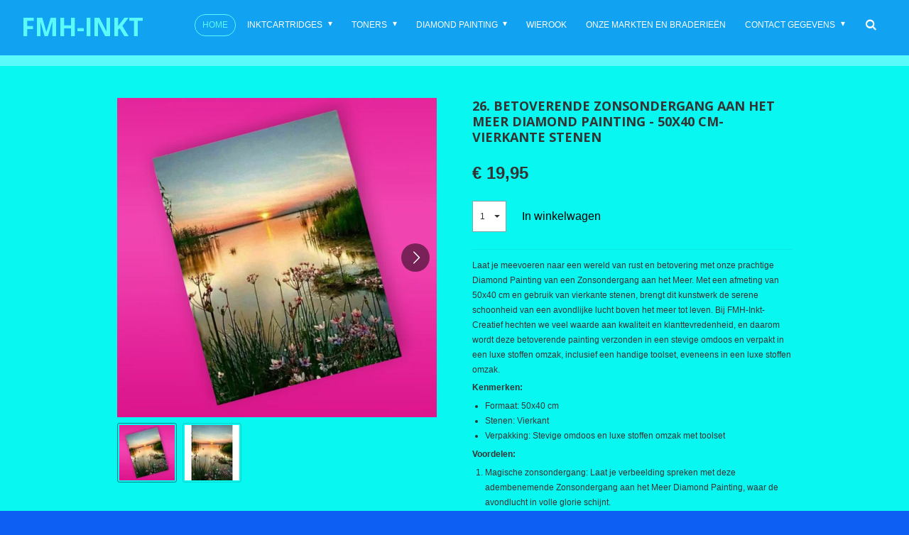

--- FILE ---
content_type: text/html; charset=UTF-8
request_url: https://www.fmh-inkt-creatief.nl/product/10989664/26-betoverende-zonsondergang-aan-het-meer-diamond-painting-50x40-cm-vierkante-stenen
body_size: 11812
content:
<!DOCTYPE html>
<html lang="nl">
    <head>
        <meta http-equiv="Content-Type" content="text/html; charset=utf-8">
        <meta name="viewport" content="width=device-width, initial-scale=1.0, maximum-scale=5.0">
        <meta http-equiv="X-UA-Compatible" content="IE=edge">
        <link rel="canonical" href="https://www.fmh-inkt-creatief.nl/product/10989664/26-betoverende-zonsondergang-aan-het-meer-diamond-painting-50x40-cm-vierkante-stenen">
        <meta property="og:title" content="26. Betoverende Zonsondergang aan het Meer Diamond Painting - 50x40 cm- vierkante stenen | fmh-inkt">
        <meta property="og:url" content="https://www.fmh-inkt-creatief.nl/product/10989664/26-betoverende-zonsondergang-aan-het-meer-diamond-painting-50x40-cm-vierkante-stenen">
        <base href="https://www.fmh-inkt-creatief.nl/">
        <meta name="description" property="og:description" content="Laat je meevoeren naar een wereld van rust en betovering met onze prachtige Diamond Painting van een Zonsondergang aan het Meer. Met een afmeting van 50x40 cm en gebruik van vierkante stenen, brengt dit kunstwerk de serene schoonheid van een avondlijke lucht boven het meer tot leven. Bij FMH-Inkt-Creatief hechten we veel waarde aan kwaliteit en klanttevredenheid, en daarom wordt deze betoverende painting verzonden in een stevige omdoos en verpakt in een luxe stoffen omzak, inclusief een handige toolset, eveneens in een luxe stoffen omzak.
Kenmerken:

Formaat: 50x40 cm
Stenen: Vierkant
Verpakking: Stevige omdoos en luxe stoffen omzak met toolset

Voordelen:

Magische zonsondergang: Laat je verbeelding spreken met deze adembenemende Zonsondergang aan het Meer Diamond Painting, waar de avondlucht in volle glorie schijnt.
Snelle verzending: Jouw bestelling wordt dezelfde dag nog verzonden, zodat je snel kunt genieten van deze schitterende creatie.
Ophalen mogelijk: Als je persoonlijk je aankoop wilt afhalen, bieden we je graag die optie. Neem eenvoudigweg contact op voor een afspraak.
Geen dropshipment: We hebben al onze paintings direct op voorraad, wat garant staat voor een product van topkwaliteit zonder tussenpersonen.
FMH-Inkt-Creatief: Onze passie voor kunst en creativiteit komt tot leven in al onze producten, inclusief deze betoverende Zonsondergang aan het Meer Diamond Painting.

Over ons: Bij FMH-Inkt-Creatief geloven we dat de schoonheid van de natuur ons innerlijke rust brengt. Onze Zonsondergang aan het Meer Diamond Painting viert de magie van de avondlucht boven het kalme water. Kom ons bezoeken op de bazaar in Beverwijk tijdens het weekend, waar we te vinden zijn in Hal 5, Unit 05043 en 05044, om onze inspirerende collectie te ontdekken.
Ontsnap aan de alledaagse drukte en vang de magie van de avondlucht met de betoverende Zonsondergang aan het Meer Diamond Painting. Bestel nu en cre&amp;euml;er een meesterwerk vol serene schoonheid met FMH-Inkt-Creatief!">
                <script nonce="6da6b06ad402d1e62f0c0a1f9b465539">
            
            window.JOUWWEB = window.JOUWWEB || {};
            window.JOUWWEB.application = window.JOUWWEB.application || {};
            window.JOUWWEB.application = {"backends":[{"domain":"jouwweb.nl","freeDomain":"jouwweb.site"},{"domain":"webador.com","freeDomain":"webadorsite.com"},{"domain":"webador.de","freeDomain":"webadorsite.com"},{"domain":"webador.fr","freeDomain":"webadorsite.com"},{"domain":"webador.es","freeDomain":"webadorsite.com"},{"domain":"webador.it","freeDomain":"webadorsite.com"},{"domain":"jouwweb.be","freeDomain":"jouwweb.site"},{"domain":"webador.ie","freeDomain":"webadorsite.com"},{"domain":"webador.co.uk","freeDomain":"webadorsite.com"},{"domain":"webador.at","freeDomain":"webadorsite.com"},{"domain":"webador.be","freeDomain":"webadorsite.com"},{"domain":"webador.ch","freeDomain":"webadorsite.com"},{"domain":"webador.ch","freeDomain":"webadorsite.com"},{"domain":"webador.mx","freeDomain":"webadorsite.com"},{"domain":"webador.com","freeDomain":"webadorsite.com"},{"domain":"webador.dk","freeDomain":"webadorsite.com"},{"domain":"webador.se","freeDomain":"webadorsite.com"},{"domain":"webador.no","freeDomain":"webadorsite.com"},{"domain":"webador.fi","freeDomain":"webadorsite.com"},{"domain":"webador.ca","freeDomain":"webadorsite.com"},{"domain":"webador.ca","freeDomain":"webadorsite.com"},{"domain":"webador.pl","freeDomain":"webadorsite.com"},{"domain":"webador.com.au","freeDomain":"webadorsite.com"},{"domain":"webador.nz","freeDomain":"webadorsite.com"}],"editorLocale":"nl-NL","editorTimezone":"Europe\/Amsterdam","editorLanguage":"nl","analytics4TrackingId":"G-E6PZPGE4QM","analyticsDimensions":[],"backendDomain":"www.jouwweb.nl","backendShortDomain":"jouwweb.nl","backendKey":"jouwweb-nl","freeWebsiteDomain":"jouwweb.site","noSsl":false,"build":{"reference":"a76a050"},"linkHostnames":["www.jouwweb.nl","www.webador.com","www.webador.de","www.webador.fr","www.webador.es","www.webador.it","www.jouwweb.be","www.webador.ie","www.webador.co.uk","www.webador.at","www.webador.be","www.webador.ch","fr.webador.ch","www.webador.mx","es.webador.com","www.webador.dk","www.webador.se","www.webador.no","www.webador.fi","www.webador.ca","fr.webador.ca","www.webador.pl","www.webador.com.au","www.webador.nz"],"assetsUrl":"https:\/\/assets.jwwb.nl","loginUrl":"https:\/\/www.jouwweb.nl\/inloggen","publishUrl":"https:\/\/www.jouwweb.nl\/v2\/website\/2104672\/publish-proxy","adminUserOrIp":false,"pricing":{"plans":{"lite":{"amount":"700","currency":"EUR"},"pro":{"amount":"1200","currency":"EUR"},"business":{"amount":"2400","currency":"EUR"}},"yearlyDiscount":{"price":{"amount":"0","currency":"EUR"},"ratio":0,"percent":"0%","discountPrice":{"amount":"0","currency":"EUR"},"termPricePerMonth":{"amount":"0","currency":"EUR"},"termPricePerYear":{"amount":"0","currency":"EUR"}}},"hcUrl":{"add-product-variants":"https:\/\/help.jouwweb.nl\/hc\/nl\/articles\/28594307773201","basic-vs-advanced-shipping":"https:\/\/help.jouwweb.nl\/hc\/nl\/articles\/28594268794257","html-in-head":"https:\/\/help.jouwweb.nl\/hc\/nl\/articles\/28594336422545","link-domain-name":"https:\/\/help.jouwweb.nl\/hc\/nl\/articles\/28594325307409","optimize-for-mobile":"https:\/\/help.jouwweb.nl\/hc\/nl\/articles\/28594312927121","seo":"https:\/\/help.jouwweb.nl\/hc\/nl\/sections\/28507243966737","transfer-domain-name":"https:\/\/help.jouwweb.nl\/hc\/nl\/articles\/28594325232657","website-not-secure":"https:\/\/help.jouwweb.nl\/hc\/nl\/articles\/28594252935825"}};
            window.JOUWWEB.brand = {"type":"jouwweb","name":"JouwWeb","domain":"JouwWeb.nl","supportEmail":"support@jouwweb.nl"};
                    
                window.JOUWWEB = window.JOUWWEB || {};
                window.JOUWWEB.websiteRendering = {"locale":"nl-NL","timezone":"Europe\/Amsterdam","routes":{"api\/upload\/product-field":"\/_api\/upload\/product-field","checkout\/cart":"\/winkelwagen","payment":"\/bestelling-afronden\/:publicOrderId","payment\/forward":"\/bestelling-afronden\/:publicOrderId\/forward","public-order":"\/bestelling\/:publicOrderId","checkout\/authorize":"\/winkelwagen\/authorize\/:gateway","wishlist":"\/verlanglijst"}};
                                                    window.JOUWWEB.website = {"id":2104672,"locale":"nl-NL","enabled":true,"title":"fmh-inkt","hasTitle":true,"roleOfLoggedInUser":null,"ownerLocale":"nl-NL","plan":"business","freeWebsiteDomain":"jouwweb.site","backendKey":"jouwweb-nl","currency":"EUR","defaultLocale":"nl-NL","url":"https:\/\/www.fmh-inkt-creatief.nl\/","homepageSegmentId":8082163,"category":"webshop","isOffline":false,"isPublished":true,"locales":["nl-NL"],"allowed":{"ads":false,"credits":true,"externalLinks":true,"slideshow":true,"customDefaultSlideshow":true,"hostedAlbums":true,"moderators":true,"mailboxQuota":10,"statisticsVisitors":true,"statisticsDetailed":true,"statisticsMonths":-1,"favicon":true,"password":true,"freeDomains":2,"freeMailAccounts":1,"canUseLanguages":false,"fileUpload":true,"legacyFontSize":false,"webshop":true,"products":-1,"imageText":false,"search":true,"audioUpload":true,"videoUpload":5000,"allowDangerousForms":false,"allowHtmlCode":true,"mobileBar":true,"sidebar":true,"poll":false,"allowCustomForms":true,"allowBusinessListing":true,"allowCustomAnalytics":true,"allowAccountingLink":true,"digitalProducts":true,"sitemapElement":false},"mobileBar":{"enabled":false,"theme":"accent","email":{"active":true},"location":{"active":true},"phone":{"active":true},"whatsapp":{"active":false},"social":{"active":true,"network":"facebook"}},"webshop":{"enabled":true,"currency":"EUR","taxEnabled":false,"taxInclusive":true,"vatDisclaimerVisible":false,"orderNotice":null,"orderConfirmation":null,"freeShipping":false,"freeShippingAmount":"60.00","shippingDisclaimerVisible":false,"pickupAllowed":false,"couponAllowed":false,"detailsPageAvailable":true,"socialMediaVisible":false,"termsPage":null,"termsPageUrl":null,"extraTerms":null,"pricingVisible":true,"orderButtonVisible":true,"shippingAdvanced":true,"shippingAdvancedBackEnd":true,"soldOutVisible":true,"backInStockNotificationEnabled":false,"canAddProducts":true,"nextOrderNumber":47,"allowedServicePoints":["postnl","dhl","dpd"],"sendcloudConfigured":false,"sendcloudFallbackPublicKey":"a3d50033a59b4a598f1d7ce7e72aafdf","taxExemptionAllowed":true,"invoiceComment":null,"emptyCartVisible":false,"minimumOrderPrice":null,"productNumbersEnabled":false,"wishlistEnabled":false,"hideTaxOnCart":false},"isTreatedAsWebshop":true};                            window.JOUWWEB.cart = {"products":[],"coupon":null,"shippingCountryCode":null,"shippingChoice":null,"breakdown":[]};                            window.JOUWWEB.scripts = ["website-rendering\/webshop"];                        window.parent.JOUWWEB.colorPalette = window.JOUWWEB.colorPalette;
        </script>
                <title>26. Betoverende Zonsondergang aan het Meer Diamond Painting - 50x40 cm- vierkante stenen | fmh-inkt</title>
                                                                            <meta property="og:image" content="https&#x3A;&#x2F;&#x2F;primary.jwwb.nl&#x2F;public&#x2F;r&#x2F;u&#x2F;t&#x2F;temp-jzhnziculxccmkjoueju&#x2F;26-50x40-v-photoroom-photoroom-high.jpg&#x3F;enable-io&#x3D;true&amp;enable&#x3D;upscale&amp;fit&#x3D;bounds&amp;width&#x3D;1200">
                    <meta property="og:image" content="https&#x3A;&#x2F;&#x2F;primary.jwwb.nl&#x2F;public&#x2F;r&#x2F;u&#x2F;t&#x2F;temp-jzhnziculxccmkjoueju&#x2F;6uns37&#x2F;2650x40cm.jpg">
                                    <meta name="twitter:card" content="summary_large_image">
                        <meta property="twitter:image" content="https&#x3A;&#x2F;&#x2F;primary.jwwb.nl&#x2F;public&#x2F;r&#x2F;u&#x2F;t&#x2F;temp-jzhnziculxccmkjoueju&#x2F;26-50x40-v-photoroom-photoroom-high.jpg&#x3F;enable-io&#x3D;true&amp;enable&#x3D;upscale&amp;fit&#x3D;bounds&amp;width&#x3D;1200">
                                                    <meta name="google-site-verification" content="2UC0AwSIwwynlIparvmGhDtSlxsvjQwWtt4mtlmH46Q" />                            <script src="https://plausible.io/js/script.manual.js" nonce="6da6b06ad402d1e62f0c0a1f9b465539" data-turbo-track="reload" defer data-domain="shard22.jouwweb.nl"></script>
<link rel="stylesheet" type="text/css" href="https://gfonts.jwwb.nl/css?display=fallback&amp;family=Open+Sans%3A400%2C700%2C400italic%2C700italic" nonce="6da6b06ad402d1e62f0c0a1f9b465539" data-turbo-track="dynamic">
<script src="https://assets.jwwb.nl/assets/build/website-rendering/nl-NL.js?bust=af8dcdef13a1895089e9" nonce="6da6b06ad402d1e62f0c0a1f9b465539" data-turbo-track="reload" defer></script>
<script src="https://assets.jwwb.nl/assets/website-rendering/runtime.d9e65c74d3b5e295ad0f.js?bust=5de238b33c4b1a20f3c0" nonce="6da6b06ad402d1e62f0c0a1f9b465539" data-turbo-track="reload" defer></script>
<script src="https://assets.jwwb.nl/assets/website-rendering/103.3d75ec3708e54af67f50.js?bust=cb0aa3c978e146edbd0d" nonce="6da6b06ad402d1e62f0c0a1f9b465539" data-turbo-track="reload" defer></script>
<script src="https://assets.jwwb.nl/assets/website-rendering/main.11c7bb86fe75c1731438.js?bust=ad72abc7ec31b8150cfa" nonce="6da6b06ad402d1e62f0c0a1f9b465539" data-turbo-track="reload" defer></script>
<link rel="preload" href="https://assets.jwwb.nl/assets/website-rendering/styles.f78188d346eb1faf64a5.css?bust=7a6e6f2cb6becdc09bb5" as="style">
<link rel="preload" href="https://assets.jwwb.nl/assets/website-rendering/fonts/icons-website-rendering/font/website-rendering.woff2?bust=bd2797014f9452dadc8e" as="font" crossorigin>
<link rel="preconnect" href="https://gfonts.jwwb.nl">
<link rel="stylesheet" type="text/css" href="https://assets.jwwb.nl/assets/website-rendering/styles.f78188d346eb1faf64a5.css?bust=7a6e6f2cb6becdc09bb5" nonce="6da6b06ad402d1e62f0c0a1f9b465539" data-turbo-track="dynamic">
<link rel="preconnect" href="https://assets.jwwb.nl">
<link rel="stylesheet" type="text/css" href="https://primary.jwwb.nl/public/r/u/t/temp-jzhnziculxccmkjoueju/style.css?bust=1760981391" nonce="6da6b06ad402d1e62f0c0a1f9b465539" data-turbo-track="dynamic">    </head>
    <body
        id="top"
        class="jw-is-no-slideshow jw-header-is-text jw-is-segment-product jw-is-frontend jw-is-no-sidebar jw-is-no-messagebar jw-is-no-touch-device jw-is-no-mobile"
                                    data-jouwweb-page="10989664"
                                                data-jouwweb-segment-id="10989664"
                                                data-jouwweb-segment-type="product"
                                                data-template-threshold="1020"
                                                data-template-name="Authentic"
                            itemscope
        itemtype="https://schema.org/Product"
    >
                                    <meta itemprop="url" content="https://www.fmh-inkt-creatief.nl/product/10989664/26-betoverende-zonsondergang-aan-het-meer-diamond-painting-50x40-cm-vierkante-stenen">
        <div class="jw-background"></div>
        <div class="jw-body">
            <div class="jw-mobile-menu jw-mobile-is-text js-mobile-menu">
            <button
            type="button"
            class="jw-mobile-menu__button jw-mobile-toggle"
            aria-label="Open / sluit menu"
        >
            <span class="jw-icon-burger"></span>
        </button>
        <div class="jw-mobile-header jw-mobile-header--text">
        <a            class="jw-mobile-header-content"
                            href="/"
                        >
                                        <div class="jw-mobile-text">
                    fmh-inkt                </div>
                    </a>
    </div>

        <a
        href="/winkelwagen"
        class="jw-mobile-menu__button jw-mobile-header-cart jw-mobile-header-cart--hidden jw-mobile-menu__button--dummy">
        <span class="jw-icon-badge-wrapper">
            <span class="website-rendering-icon-basket"></span>
            <span class="jw-icon-badge hidden"></span>
        </span>
    </a>
    
    </div>
    <div class="jw-mobile-menu-search jw-mobile-menu-search--hidden">
        <form
            action="/zoeken"
            method="get"
            class="jw-mobile-menu-search__box"
        >
            <input
                type="text"
                name="q"
                value=""
                placeholder="Zoeken..."
                class="jw-mobile-menu-search__input"
            >
            <button type="submit" class="jw-btn jw-btn--style-flat jw-mobile-menu-search__button">
                <span class="website-rendering-icon-search"></span>
            </button>
            <button type="button" class="jw-btn jw-btn--style-flat jw-mobile-menu-search__button js-cancel-search">
                <span class="website-rendering-icon-cancel"></span>
            </button>
        </form>
    </div>
            <div class="wrapper">
    <header class="head js-topbar-content-container">
        <div class="header">
            <div class="jw-header-logo">
        <div
    class="jw-header jw-header-title-container jw-header-text jw-header-text-toggle"
    data-stylable="true"
>
    <a        id="jw-header-title"
        class="jw-header-title"
                    href="/"
            >
        fmh-inkt    </a>
</div>
</div>
        </div>
        <nav class="menu jw-menu-copy">
            <ul
    id="jw-menu"
    class="jw-menu jw-menu-horizontal"
            >
            <li
    class="jw-menu-item jw-menu-is-active"
>
        <a        class="jw-menu-link js-active-menu-item"
        href="/"                                            data-page-link-id="8082163"
                            >
                <span class="">
            Home        </span>
            </a>
                </li>
            <li
    class="jw-menu-item jw-menu-has-submenu"
>
        <a        class="jw-menu-link"
        href="/inktcartridges"                                            data-page-link-id="28514528"
                            >
                <span class="">
            INKTCARTRIDGES        </span>
                    <span class="jw-arrow jw-arrow-toplevel"></span>
            </a>
                    <ul
            class="jw-submenu"
                    >
                            <li
    class="jw-menu-item"
>
        <a        class="jw-menu-link"
        href="/inktcartridges/brother-origineel"                                            data-page-link-id="28514532"
                            >
                <span class="">
            Brother origineel        </span>
            </a>
                </li>
                            <li
    class="jw-menu-item"
>
        <a        class="jw-menu-link"
        href="/inktcartridges/brother-compatible-huismerk"                                            data-page-link-id="28644121"
                            >
                <span class="">
            brother compatible ( huismerk)        </span>
            </a>
                </li>
                            <li
    class="jw-menu-item"
>
        <a        class="jw-menu-link"
        href="/inktcartridges/hp-origineel"                                            data-page-link-id="28514541"
                            >
                <span class="">
            HP origineel        </span>
            </a>
                </li>
                            <li
    class="jw-menu-item"
>
        <a        class="jw-menu-link"
        href="/inktcartridges/hp-compatible-huismerk"                                            data-page-link-id="28644111"
                            >
                <span class="">
            HP compatible ( huismerk)        </span>
            </a>
                </li>
                            <li
    class="jw-menu-item"
>
        <a        class="jw-menu-link"
        href="/inktcartridges/epson-origineel"                                            data-page-link-id="28514549"
                            >
                <span class="">
            Epson origineel        </span>
            </a>
                </li>
                            <li
    class="jw-menu-item"
>
        <a        class="jw-menu-link"
        href="/inktcartridges/epson-compatible-huismerk"                                            data-page-link-id="28529499"
                            >
                <span class="">
            Epson compatible ( huismerk)        </span>
            </a>
                </li>
                            <li
    class="jw-menu-item"
>
        <a        class="jw-menu-link"
        href="/inktcartridges/canon-origineel"                                            data-page-link-id="28514554"
                            >
                <span class="">
            Canon origineel        </span>
            </a>
                </li>
                            <li
    class="jw-menu-item"
>
        <a        class="jw-menu-link"
        href="/inktcartridges/canon-compatible-huismerk"                                            data-page-link-id="28785192"
                            >
                <span class="">
            Canon compatible ( huismerk)        </span>
            </a>
                </li>
                    </ul>
        </li>
            <li
    class="jw-menu-item jw-menu-has-submenu"
>
        <a        class="jw-menu-link"
        href="/toners"                                            data-page-link-id="29007320"
                            >
                <span class="">
            toners        </span>
                    <span class="jw-arrow jw-arrow-toplevel"></span>
            </a>
                    <ul
            class="jw-submenu"
                    >
                            <li
    class="jw-menu-item"
>
        <a        class="jw-menu-link"
        href="/toners/brother-origineel-1"                                            data-page-link-id="29007325"
                            >
                <span class="">
            brother origineel        </span>
            </a>
                </li>
                            <li
    class="jw-menu-item"
>
        <a        class="jw-menu-link"
        href="/toners/brother-huismerk"                                            data-page-link-id="29007326"
                            >
                <span class="">
            brother huismerk        </span>
            </a>
                </li>
                    </ul>
        </li>
            <li
    class="jw-menu-item jw-menu-has-submenu"
>
        <a        class="jw-menu-link"
        href="/diamond-painting"                                            data-page-link-id="8266288"
                            >
                <span class="">
            Diamond Painting        </span>
                    <span class="jw-arrow jw-arrow-toplevel"></span>
            </a>
                    <ul
            class="jw-submenu"
                    >
                            <li
    class="jw-menu-item"
>
        <a        class="jw-menu-link"
        href="/diamond-painting/diamond-painting-50x40-cm-vierkante-en-ronde-stenen"                                            data-page-link-id="14957467"
                            >
                <span class="">
            diamond painting 50x40 cm vierkante en ronde stenen        </span>
            </a>
                </li>
                            <li
    class="jw-menu-item"
>
        <a        class="jw-menu-link"
        href="/diamond-painting/diamond-painting-40x40-cm-40x30-en-kleiner-ronde-en-vierkante-stenen"                                            data-page-link-id="20700835"
                            >
                <span class="">
            diamond painting 40x40 cm / 40x30 en kleiner ronde en vierkante stenen        </span>
            </a>
                </li>
                            <li
    class="jw-menu-item"
>
        <a        class="jw-menu-link"
        href="/diamond-painting/grote-maten"                                            data-page-link-id="18543428"
                            >
                <span class="">
            grote maten        </span>
            </a>
                </li>
                            <li
    class="jw-menu-item"
>
        <a        class="jw-menu-link"
        href="/diamond-painting/diamond-painting-meerluiken-en-specials"                                            data-page-link-id="8266465"
                            >
                <span class="">
            Diamond Painting meerluiken en specials        </span>
            </a>
                </li>
                            <li
    class="jw-menu-item"
>
        <a        class="jw-menu-link"
        href="/diamond-painting/diamond-painting-kaarten"                                            data-page-link-id="14443525"
                            >
                <span class="">
            diamond painting kaarten        </span>
            </a>
                </li>
                            <li
    class="jw-menu-item"
>
        <a        class="jw-menu-link"
        href="/diamond-painting/diamond-painting-sleutelhangers"                                            data-page-link-id="14444182"
                            >
                <span class="">
            diamond painting sleutelhangers        </span>
            </a>
                </li>
                            <li
    class="jw-menu-item"
>
        <a        class="jw-menu-link"
        href="/diamond-painting/accessoires"                                            data-page-link-id="19601379"
                            >
                <span class="">
            accessoires        </span>
            </a>
                </li>
                    </ul>
        </li>
            <li
    class="jw-menu-item"
>
        <a        class="jw-menu-link"
        href="/wierook"                                            data-page-link-id="20861580"
                            >
                <span class="">
            Wierook        </span>
            </a>
                </li>
            <li
    class="jw-menu-item"
>
        <a        class="jw-menu-link"
        href="/onze-markten-en-braderieen"                                            data-page-link-id="22510574"
                            >
                <span class="">
            onze markten en braderieën        </span>
            </a>
                </li>
            <li
    class="jw-menu-item jw-menu-has-submenu"
>
        <a        class="jw-menu-link"
        href="/contact-gegevens"                                            data-page-link-id="8207029"
                            >
                <span class="">
            contact gegevens        </span>
                    <span class="jw-arrow jw-arrow-toplevel"></span>
            </a>
                    <ul
            class="jw-submenu"
                    >
                            <li
    class="jw-menu-item"
>
        <a        class="jw-menu-link"
        href="/contact-gegevens/retourbeleid"                                            data-page-link-id="8207101"
                            >
                <span class="">
            retourbeleid        </span>
            </a>
                </li>
                            <li
    class="jw-menu-item"
>
        <a        class="jw-menu-link"
        href="/contact-gegevens/algemene-voorwaarden"                                            data-page-link-id="8207083"
                            >
                <span class="">
            Algemene voorwaarden        </span>
            </a>
                </li>
                    </ul>
        </li>
            <li
    class="jw-menu-item jw-menu-search-item"
>
        <button        class="jw-menu-link jw-menu-link--icon jw-text-button"
                                                                    title="Zoeken"
            >
                                <span class="website-rendering-icon-search"></span>
                            <span class="hidden-desktop-horizontal-menu">
            Zoeken        </span>
            </button>
                
            <div class="jw-popover-container jw-popover-container--inline is-hidden">
                <div class="jw-popover-backdrop"></div>
                <div class="jw-popover">
                    <div class="jw-popover__arrow"></div>
                    <div class="jw-popover__content jw-section-white">
                        <form  class="jw-search" action="/zoeken" method="get">
                            
                            <input class="jw-search__input" type="text" name="q" value="" placeholder="Zoeken..." >
                            <button class="jw-search__submit" type="submit">
                                <span class="website-rendering-icon-search"></span>
                            </button>
                        </form>
                    </div>
                </div>
            </div>
                        </li>
            <li
    class="jw-menu-item js-menu-cart-item jw-menu-cart-item--hidden"
>
        <a        class="jw-menu-link jw-menu-link--icon"
        href="/winkelwagen"                                                            title="Winkelwagen"
            >
                                    <span class="jw-icon-badge-wrapper">
                        <span class="website-rendering-icon-basket"></span>
                                            <span class="jw-icon-badge hidden">
                    0                </span>
                            <span class="hidden-desktop-horizontal-menu">
            Winkelwagen        </span>
            </a>
                </li>
    
    </ul>

    <script nonce="6da6b06ad402d1e62f0c0a1f9b465539" id="jw-mobile-menu-template" type="text/template">
        <ul id="jw-menu" class="jw-menu jw-menu-horizontal">
                            <li
    class="jw-menu-item jw-menu-search-item"
>
                
                 <li class="jw-menu-item jw-mobile-menu-search-item">
                    <form class="jw-search" action="/zoeken" method="get">
                        <input class="jw-search__input" type="text" name="q" value="" placeholder="Zoeken...">
                        <button class="jw-search__submit" type="submit">
                            <span class="website-rendering-icon-search"></span>
                        </button>
                    </form>
                </li>
                        </li>
                            <li
    class="jw-menu-item jw-menu-is-active"
>
        <a        class="jw-menu-link js-active-menu-item"
        href="/"                                            data-page-link-id="8082163"
                            >
                <span class="">
            Home        </span>
            </a>
                </li>
                            <li
    class="jw-menu-item jw-menu-has-submenu"
>
        <a        class="jw-menu-link"
        href="/inktcartridges"                                            data-page-link-id="28514528"
                            >
                <span class="">
            INKTCARTRIDGES        </span>
                    <span class="jw-arrow jw-arrow-toplevel"></span>
            </a>
                    <ul
            class="jw-submenu"
                    >
                            <li
    class="jw-menu-item"
>
        <a        class="jw-menu-link"
        href="/inktcartridges/brother-origineel"                                            data-page-link-id="28514532"
                            >
                <span class="">
            Brother origineel        </span>
            </a>
                </li>
                            <li
    class="jw-menu-item"
>
        <a        class="jw-menu-link"
        href="/inktcartridges/brother-compatible-huismerk"                                            data-page-link-id="28644121"
                            >
                <span class="">
            brother compatible ( huismerk)        </span>
            </a>
                </li>
                            <li
    class="jw-menu-item"
>
        <a        class="jw-menu-link"
        href="/inktcartridges/hp-origineel"                                            data-page-link-id="28514541"
                            >
                <span class="">
            HP origineel        </span>
            </a>
                </li>
                            <li
    class="jw-menu-item"
>
        <a        class="jw-menu-link"
        href="/inktcartridges/hp-compatible-huismerk"                                            data-page-link-id="28644111"
                            >
                <span class="">
            HP compatible ( huismerk)        </span>
            </a>
                </li>
                            <li
    class="jw-menu-item"
>
        <a        class="jw-menu-link"
        href="/inktcartridges/epson-origineel"                                            data-page-link-id="28514549"
                            >
                <span class="">
            Epson origineel        </span>
            </a>
                </li>
                            <li
    class="jw-menu-item"
>
        <a        class="jw-menu-link"
        href="/inktcartridges/epson-compatible-huismerk"                                            data-page-link-id="28529499"
                            >
                <span class="">
            Epson compatible ( huismerk)        </span>
            </a>
                </li>
                            <li
    class="jw-menu-item"
>
        <a        class="jw-menu-link"
        href="/inktcartridges/canon-origineel"                                            data-page-link-id="28514554"
                            >
                <span class="">
            Canon origineel        </span>
            </a>
                </li>
                            <li
    class="jw-menu-item"
>
        <a        class="jw-menu-link"
        href="/inktcartridges/canon-compatible-huismerk"                                            data-page-link-id="28785192"
                            >
                <span class="">
            Canon compatible ( huismerk)        </span>
            </a>
                </li>
                    </ul>
        </li>
                            <li
    class="jw-menu-item jw-menu-has-submenu"
>
        <a        class="jw-menu-link"
        href="/toners"                                            data-page-link-id="29007320"
                            >
                <span class="">
            toners        </span>
                    <span class="jw-arrow jw-arrow-toplevel"></span>
            </a>
                    <ul
            class="jw-submenu"
                    >
                            <li
    class="jw-menu-item"
>
        <a        class="jw-menu-link"
        href="/toners/brother-origineel-1"                                            data-page-link-id="29007325"
                            >
                <span class="">
            brother origineel        </span>
            </a>
                </li>
                            <li
    class="jw-menu-item"
>
        <a        class="jw-menu-link"
        href="/toners/brother-huismerk"                                            data-page-link-id="29007326"
                            >
                <span class="">
            brother huismerk        </span>
            </a>
                </li>
                    </ul>
        </li>
                            <li
    class="jw-menu-item jw-menu-has-submenu"
>
        <a        class="jw-menu-link"
        href="/diamond-painting"                                            data-page-link-id="8266288"
                            >
                <span class="">
            Diamond Painting        </span>
                    <span class="jw-arrow jw-arrow-toplevel"></span>
            </a>
                    <ul
            class="jw-submenu"
                    >
                            <li
    class="jw-menu-item"
>
        <a        class="jw-menu-link"
        href="/diamond-painting/diamond-painting-50x40-cm-vierkante-en-ronde-stenen"                                            data-page-link-id="14957467"
                            >
                <span class="">
            diamond painting 50x40 cm vierkante en ronde stenen        </span>
            </a>
                </li>
                            <li
    class="jw-menu-item"
>
        <a        class="jw-menu-link"
        href="/diamond-painting/diamond-painting-40x40-cm-40x30-en-kleiner-ronde-en-vierkante-stenen"                                            data-page-link-id="20700835"
                            >
                <span class="">
            diamond painting 40x40 cm / 40x30 en kleiner ronde en vierkante stenen        </span>
            </a>
                </li>
                            <li
    class="jw-menu-item"
>
        <a        class="jw-menu-link"
        href="/diamond-painting/grote-maten"                                            data-page-link-id="18543428"
                            >
                <span class="">
            grote maten        </span>
            </a>
                </li>
                            <li
    class="jw-menu-item"
>
        <a        class="jw-menu-link"
        href="/diamond-painting/diamond-painting-meerluiken-en-specials"                                            data-page-link-id="8266465"
                            >
                <span class="">
            Diamond Painting meerluiken en specials        </span>
            </a>
                </li>
                            <li
    class="jw-menu-item"
>
        <a        class="jw-menu-link"
        href="/diamond-painting/diamond-painting-kaarten"                                            data-page-link-id="14443525"
                            >
                <span class="">
            diamond painting kaarten        </span>
            </a>
                </li>
                            <li
    class="jw-menu-item"
>
        <a        class="jw-menu-link"
        href="/diamond-painting/diamond-painting-sleutelhangers"                                            data-page-link-id="14444182"
                            >
                <span class="">
            diamond painting sleutelhangers        </span>
            </a>
                </li>
                            <li
    class="jw-menu-item"
>
        <a        class="jw-menu-link"
        href="/diamond-painting/accessoires"                                            data-page-link-id="19601379"
                            >
                <span class="">
            accessoires        </span>
            </a>
                </li>
                    </ul>
        </li>
                            <li
    class="jw-menu-item"
>
        <a        class="jw-menu-link"
        href="/wierook"                                            data-page-link-id="20861580"
                            >
                <span class="">
            Wierook        </span>
            </a>
                </li>
                            <li
    class="jw-menu-item"
>
        <a        class="jw-menu-link"
        href="/onze-markten-en-braderieen"                                            data-page-link-id="22510574"
                            >
                <span class="">
            onze markten en braderieën        </span>
            </a>
                </li>
                            <li
    class="jw-menu-item jw-menu-has-submenu"
>
        <a        class="jw-menu-link"
        href="/contact-gegevens"                                            data-page-link-id="8207029"
                            >
                <span class="">
            contact gegevens        </span>
                    <span class="jw-arrow jw-arrow-toplevel"></span>
            </a>
                    <ul
            class="jw-submenu"
                    >
                            <li
    class="jw-menu-item"
>
        <a        class="jw-menu-link"
        href="/contact-gegevens/retourbeleid"                                            data-page-link-id="8207101"
                            >
                <span class="">
            retourbeleid        </span>
            </a>
                </li>
                            <li
    class="jw-menu-item"
>
        <a        class="jw-menu-link"
        href="/contact-gegevens/algemene-voorwaarden"                                            data-page-link-id="8207083"
                            >
                <span class="">
            Algemene voorwaarden        </span>
            </a>
                </li>
                    </ul>
        </li>
            
                    </ul>
    </script>
        </nav>
    </header>
        <div class="red-border"></div>
    <div class="main-content">
        
<main class="block-content">
    <div data-section-name="content" class="jw-section jw-section-content jw-responsive">
        <div class="jw-strip jw-strip--default jw-strip--style-color jw-strip--primary jw-strip--color-default jw-strip--padding-start"><div class="jw-strip__content-container"><div class="jw-strip__content jw-responsive">    
                        <div
        class="product-page js-product-container"
        data-webshop-product="&#x7B;&quot;id&quot;&#x3A;10989664,&quot;title&quot;&#x3A;&quot;26.&#x20;Betoverende&#x20;Zonsondergang&#x20;aan&#x20;het&#x20;Meer&#x20;Diamond&#x20;Painting&#x20;-&#x20;50x40&#x20;cm-&#x20;vierkante&#x20;stenen&quot;,&quot;url&quot;&#x3A;&quot;&#x5C;&#x2F;product&#x5C;&#x2F;10989664&#x5C;&#x2F;26-betoverende-zonsondergang-aan-het-meer-diamond-painting-50x40-cm-vierkante-stenen&quot;,&quot;variants&quot;&#x3A;&#x5B;&#x7B;&quot;id&quot;&#x3A;36948537,&quot;stock&quot;&#x3A;6,&quot;limited&quot;&#x3A;true,&quot;propertyValueIds&quot;&#x3A;&#x5B;&#x5D;&#x7D;&#x5D;,&quot;image&quot;&#x3A;&#x7B;&quot;id&quot;&#x3A;155021479,&quot;url&quot;&#x3A;&quot;https&#x3A;&#x5C;&#x2F;&#x5C;&#x2F;primary.jwwb.nl&#x5C;&#x2F;public&#x5C;&#x2F;r&#x5C;&#x2F;u&#x5C;&#x2F;t&#x5C;&#x2F;temp-jzhnziculxccmkjoueju&#x5C;&#x2F;26-50x40-v-photoroom-photoroom-standard.jpg&quot;,&quot;width&quot;&#x3A;800,&quot;height&quot;&#x3A;800&#x7D;&#x7D;"
        data-is-detail-view="1"
    >
                <div class="product-page__top">
            <h1 class="product-page__heading" itemprop="name">
                26. Betoverende Zonsondergang aan het Meer Diamond Painting - 50x40 cm- vierkante stenen            </h1>
                                </div>
                                <div class="product-page__image-container">
                <div
                    class="image-gallery"
                    role="group"
                    aria-roledescription="carousel"
                    aria-label="Productafbeeldingen"
                >
                    <div class="image-gallery__main">
                        <div
                            class="image-gallery__slides"
                            aria-live="polite"
                            aria-atomic="false"
                        >
                                                                                            <div
                                    class="image-gallery__slide-container"
                                    role="group"
                                    aria-roledescription="slide"
                                    aria-hidden="false"
                                    aria-label="1 van 2"
                                >
                                    <a
                                        class="image-gallery__slide-item"
                                        href="https://primary.jwwb.nl/public/r/u/t/temp-jzhnziculxccmkjoueju/26-50x40-v-photoroom-photoroom-high.jpg"
                                        data-width="1280"
                                        data-height="1280"
                                        data-image-id="155021479"
                                        tabindex="0"
                                    >
                                        <div class="image-gallery__slide-image">
                                            <img
                                                                                                    itemprop="image"
                                                    alt="26.&#x20;Betoverende&#x20;Zonsondergang&#x20;aan&#x20;het&#x20;Meer&#x20;Diamond&#x20;Painting&#x20;-&#x20;50x40&#x20;cm-&#x20;vierkante&#x20;stenen"
                                                                                                src="https://primary.jwwb.nl/public/r/u/t/temp-jzhnziculxccmkjoueju/26-50x40-v-photoroom-photoroom-standard.jpg?enable-io=true&enable=upscale&width=600"
                                                srcset="https://primary.jwwb.nl/public/r/u/t/temp-jzhnziculxccmkjoueju/26-50x40-v-photoroom-photoroom-high.jpg?enable-io=true&width=600 600w"
                                                sizes="(min-width: 1020px) 50vw, 100vw"
                                                width="1280"
                                                height="1280"
                                            >
                                        </div>
                                    </a>
                                </div>
                                                                                            <div
                                    class="image-gallery__slide-container"
                                    role="group"
                                    aria-roledescription="slide"
                                    aria-hidden="true"
                                    aria-label="2 van 2"
                                >
                                    <a
                                        class="image-gallery__slide-item"
                                        href="https://primary.jwwb.nl/public/r/u/t/temp-jzhnziculxccmkjoueju/6uns37/2650x40cm.jpg"
                                        data-width="206"
                                        data-height="206"
                                        data-image-id="87344528"
                                        tabindex="-1"
                                    >
                                        <div class="image-gallery__slide-image">
                                            <img
                                                                                                    alt=""
                                                                                                src="https://primary.jwwb.nl/public/r/u/t/temp-jzhnziculxccmkjoueju/2650x40cm.jpg?enable-io=true&enable=upscale&width=600"
                                                srcset="https://primary.jwwb.nl/public/r/u/t/temp-jzhnziculxccmkjoueju/6uns37/2650x40cm.jpg?enable-io=true&width=206 206w"
                                                sizes="(min-width: 1020px) 50vw, 100vw"
                                                width="206"
                                                height="206"
                                            >
                                        </div>
                                    </a>
                                </div>
                                                    </div>
                        <div class="image-gallery__controls">
                            <button
                                type="button"
                                class="image-gallery__control image-gallery__control--prev image-gallery__control--disabled"
                                aria-label="Vorige afbeelding"
                            >
                                <span class="website-rendering-icon-left-open-big"></span>
                            </button>
                            <button
                                type="button"
                                class="image-gallery__control image-gallery__control--next"
                                aria-label="Volgende afbeelding"
                            >
                                <span class="website-rendering-icon-right-open-big"></span>
                            </button>
                        </div>
                    </div>
                                            <div
                            class="image-gallery__thumbnails"
                            role="group"
                            aria-label="Kies afbeelding om weer te geven."
                        >
                                                                                            <a
                                    class="image-gallery__thumbnail-item image-gallery__thumbnail-item--active"
                                    role="button"
                                    aria-disabled="true"
                                    aria-label="1 van 2"
                                    href="https://primary.jwwb.nl/public/r/u/t/temp-jzhnziculxccmkjoueju/26-50x40-v-photoroom-photoroom-high.jpg"
                                    data-image-id="155021479"
                                >
                                    <div class="image-gallery__thumbnail-image">
                                        <img
                                            srcset="https://primary.jwwb.nl/public/r/u/t/temp-jzhnziculxccmkjoueju/26-50x40-v-photoroom-photoroom-standard.jpg?enable-io=true&enable=upscale&fit=bounds&width=100&height=100 1x, https://primary.jwwb.nl/public/r/u/t/temp-jzhnziculxccmkjoueju/26-50x40-v-photoroom-photoroom-standard.jpg?enable-io=true&enable=upscale&fit=bounds&width=200&height=200 2x"
                                            alt=""
                                            width="100"
                                            height="100"
                                        >
                                    </div>
                                </a>
                                                                                            <a
                                    class="image-gallery__thumbnail-item"
                                    role="button"
                                    aria-disabled="false"
                                    aria-label="2 van 2"
                                    href="https://primary.jwwb.nl/public/r/u/t/temp-jzhnziculxccmkjoueju/6uns37/2650x40cm.jpg"
                                    data-image-id="87344528"
                                >
                                    <div class="image-gallery__thumbnail-image">
                                        <img
                                            srcset="https://primary.jwwb.nl/public/r/u/t/temp-jzhnziculxccmkjoueju/2650x40cm.jpg?enable-io=true&enable=upscale&fit=bounds&width=100&height=100 1x, https://primary.jwwb.nl/public/r/u/t/temp-jzhnziculxccmkjoueju/2650x40cm.jpg?enable-io=true&enable=upscale&fit=bounds&width=200&height=200 2x"
                                            alt=""
                                            width="100"
                                            height="100"
                                        >
                                    </div>
                                </a>
                                                    </div>
                                    </div>
            </div>
                <div class="product-page__container">
            <div itemprop="offers" itemscope itemtype="https://schema.org/Offer">
                                <meta itemprop="availability" content="https://schema.org/InStock">
                                                        <meta itemprop="price" content="19.95">
                    <meta itemprop="priceCurrency" content="EUR">
                    <div class="product-page__price-container">
                        <div class="product__price js-product-container__price">
                            <span class="product__price__price">€ 19,95</span>
                        </div>
                        <div class="product__free-shipping-motivator js-product-container__free-shipping-motivator"></div>
                    </div>
                                                </div>
                                    <div class="product-page__button-container">
                                    <div
    class="product-quantity-input"
    data-max-shown-quantity="10"
    data-max-quantity="6"
    data-product-variant-id="36948537"
    data-removable="false"
    >
    <label>
        <span class="product-quantity-input__label">
            Aantal        </span>
        <input
            min="1"
            max="6"            value="1"
            class="jw-element-form-input-text product-quantity-input__input"
            type="number"
                    />
        <select
            class="jw-element-form-input-text product-quantity-input__select hidden"
                    >
        </select>
    </label>
    </div>
                                <button
    type="button"
    class="jw-btn product__add-to-cart js-product-container__button jw-btn--size-default"
    title="In&#x20;winkelwagen"
        >
    <span>In winkelwagen</span>
</button>
                            </div>
            <div class="product-page__button-notice hidden js-product-container__button-notice"></div>
            
                            <div class="product-page__description" itemprop="description">
                                        <p>Laat je meevoeren naar een wereld van rust en betovering met onze prachtige Diamond Painting van een Zonsondergang aan het Meer. Met een afmeting van 50x40 cm en gebruik van vierkante stenen, brengt dit kunstwerk de serene schoonheid van een avondlijke lucht boven het meer tot leven. Bij FMH-Inkt-Creatief hechten we veel waarde aan kwaliteit en klanttevredenheid, en daarom wordt deze betoverende painting verzonden in een stevige omdoos en verpakt in een luxe stoffen omzak, inclusief een handige toolset, eveneens in een luxe stoffen omzak.</p>
<p><strong>Kenmerken:</strong></p>
<ul>
<li>Formaat: 50x40 cm</li>
<li>Stenen: Vierkant</li>
<li>Verpakking: Stevige omdoos en luxe stoffen omzak met toolset</li>
</ul>
<p><strong>Voordelen:</strong></p>
<ol>
<li>Magische zonsondergang: Laat je verbeelding spreken met deze adembenemende Zonsondergang aan het Meer Diamond Painting, waar de avondlucht in volle glorie schijnt.</li>
<li>Snelle verzending: Jouw bestelling wordt dezelfde dag nog verzonden, zodat je snel kunt genieten van deze schitterende creatie.</li>
<li>Ophalen mogelijk: Als je persoonlijk je aankoop wilt afhalen, bieden we je graag die optie. Neem eenvoudigweg contact op voor een afspraak.</li>
<li>Geen dropshipment: We hebben al onze paintings direct op voorraad, wat garant staat voor een product van topkwaliteit zonder tussenpersonen.</li>
<li>FMH-Inkt-Creatief: Onze passie voor kunst en creativiteit komt tot leven in al onze producten, inclusief deze betoverende Zonsondergang aan het Meer Diamond Painting.</li>
</ol>
<p><strong>Over ons:</strong> Bij FMH-Inkt-Creatief geloven we dat de schoonheid van de natuur ons innerlijke rust brengt. Onze Zonsondergang aan het Meer Diamond Painting viert de magie van de avondlucht boven het kalme water. Kom ons bezoeken op de bazaar in Beverwijk tijdens het weekend, waar we te vinden zijn in Hal 5, Unit 05043 en 05044, om onze inspirerende collectie te ontdekken.</p>
<p>Ontsnap aan de alledaagse drukte en vang de magie van de avondlucht met de betoverende Zonsondergang aan het Meer Diamond Painting. Bestel nu en cre&euml;er een meesterwerk vol serene schoonheid met FMH-Inkt-Creatief!</p>                </div>
                                            </div>
    </div>

    </div></div></div>
<div class="product-page__content">
    <div
    id="jw-element-228754129"
    data-jw-element-id="228754129"
        class="jw-tree-node jw-element jw-strip-root jw-tree-container jw-node-is-first-child jw-node-is-last-child"
>
    <div
    id="jw-element-350079535"
    data-jw-element-id="350079535"
        class="jw-tree-node jw-element jw-strip jw-tree-container jw-tree-container--empty jw-strip--default jw-strip--style-color jw-strip--color-default jw-strip--padding-both jw-node-is-first-child jw-strip--primary jw-node-is-last-child"
>
    <div class="jw-strip__content-container"><div class="jw-strip__content jw-responsive"></div></div></div></div></div>
            </div>
</main>
            </div>
    <footer class="block-footer">
    <div
        data-section-name="footer"
        class="jw-section jw-section-footer jw-responsive"
    >
                <div class="jw-strip jw-strip--default jw-strip--style-color jw-strip--primary jw-strip--color-default jw-strip--padding-both"><div class="jw-strip__content-container"><div class="jw-strip__content jw-responsive">            <div
    id="jw-element-211506765"
    data-jw-element-id="211506765"
        class="jw-tree-node jw-element jw-simple-root jw-tree-container jw-tree-container--empty jw-node-is-first-child jw-node-is-last-child"
>
    </div>                            <div class="jw-credits clear">
                    <div class="jw-credits-owner">
                        <div id="jw-footer-text">
                            <div class="jw-footer-text-content">
                                &copy; 2021 - 2025 fmh-inkt                            </div>
                        </div>
                    </div>
                    <div class="jw-credits-right">
                                                <div id="jw-credits-tool">
    <small>
        Powered by <a href="https://www.jouwweb.nl" rel="">JouwWeb</a>    </small>
</div>
                    </div>
                </div>
                    </div></div></div>    </div>
</footer>
</div>
            
<div class="jw-bottom-bar__container">
    </div>
<div class="jw-bottom-bar__spacer">
    </div>

            <div id="jw-variable-loaded" style="display: none;"></div>
            <div id="jw-variable-values" style="display: none;">
                                    <span data-jw-variable-key="background-color" class="jw-variable-value-background-color"></span>
                                    <span data-jw-variable-key="background" class="jw-variable-value-background"></span>
                                    <span data-jw-variable-key="font-family" class="jw-variable-value-font-family"></span>
                                    <span data-jw-variable-key="paragraph-color" class="jw-variable-value-paragraph-color"></span>
                                    <span data-jw-variable-key="paragraph-link-color" class="jw-variable-value-paragraph-link-color"></span>
                                    <span data-jw-variable-key="paragraph-font-size" class="jw-variable-value-paragraph-font-size"></span>
                                    <span data-jw-variable-key="heading-color" class="jw-variable-value-heading-color"></span>
                                    <span data-jw-variable-key="heading-link-color" class="jw-variable-value-heading-link-color"></span>
                                    <span data-jw-variable-key="heading-font-size" class="jw-variable-value-heading-font-size"></span>
                                    <span data-jw-variable-key="heading-font-family" class="jw-variable-value-heading-font-family"></span>
                                    <span data-jw-variable-key="menu-text-color" class="jw-variable-value-menu-text-color"></span>
                                    <span data-jw-variable-key="menu-text-link-color" class="jw-variable-value-menu-text-link-color"></span>
                                    <span data-jw-variable-key="menu-text-font-size" class="jw-variable-value-menu-text-font-size"></span>
                                    <span data-jw-variable-key="menu-font-family" class="jw-variable-value-menu-font-family"></span>
                                    <span data-jw-variable-key="menu-capitalize" class="jw-variable-value-menu-capitalize"></span>
                                    <span data-jw-variable-key="footer-text-color" class="jw-variable-value-footer-text-color"></span>
                                    <span data-jw-variable-key="footer-text-link-color" class="jw-variable-value-footer-text-link-color"></span>
                                    <span data-jw-variable-key="footer-text-font-size" class="jw-variable-value-footer-text-font-size"></span>
                                    <span data-jw-variable-key="header-color" class="jw-variable-value-header-color"></span>
                                    <span data-jw-variable-key="content-color" class="jw-variable-value-content-color"></span>
                                    <span data-jw-variable-key="accent-color" class="jw-variable-value-accent-color"></span>
                                    <span data-jw-variable-key="footer-color" class="jw-variable-value-footer-color"></span>
                            </div>
        </div>
                            <script nonce="6da6b06ad402d1e62f0c0a1f9b465539" type="application/ld+json">[{"@context":"https:\/\/schema.org","@type":"Organization","url":"https:\/\/www.fmh-inkt-creatief.nl\/","name":"fmh-inkt"}]</script>
                <script nonce="6da6b06ad402d1e62f0c0a1f9b465539">window.JOUWWEB = window.JOUWWEB || {}; window.JOUWWEB.experiment = {"enrollments":{},"defaults":{"only-annual-discount-restart":"3months-50pct","ai-homepage-structures":"on","trustpilot-signup":"none","checkout-shopping-cart-design":"on","next-best-action":"on","ai-page-wizard-ui":"on","expand-colors":"on"}};</script>        <script nonce="6da6b06ad402d1e62f0c0a1f9b465539">window.plausible = window.plausible || function() { (window.plausible.q = window.plausible.q || []).push(arguments) };plausible('pageview', { props: {website: 2104672 }});</script>                                </body>
</html>
